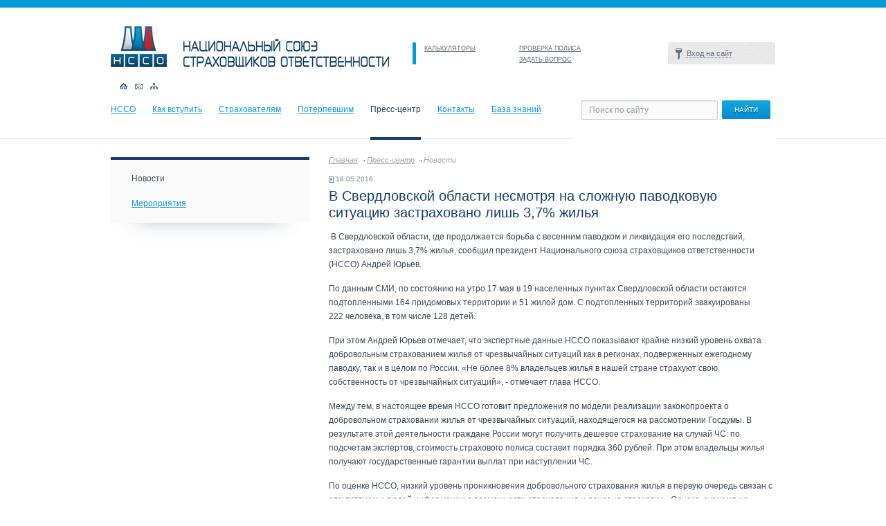

--- FILE ---
content_type: text/html; charset=UTF-8
request_url: https://nsso.ru/press-center/news/5214/
body_size: 19683
content:
<!DOCTYPE html PUBLIC "-//W3C//DTD XHTML 1.0 Strict//EN" "http://www.w3.org/TR/xhtml1/DTD/xhtml1-strict.dtd">
<html xmlns="http://www.w3.org/1999/xhtml">

<head>
	<meta http-equiv="X-UA-Compatible" content="IE=edge" />
	<link rel="stylesheet" href="/css/style.css" type="text/css" media="all" />
	
	<link rel="stylesheet" href="/css/redmond/jquery-ui-1.8.16.custom.css" type="text/css" media="all" />
	<script type="text/javascript" src="/js/jquery.min.js"></script>
	<script type="text/javascript" src="/js/jinit.js"></script>
	<script type="text/javascript" src="/js/jquery-ui-1.8.15.custom.min.js"></script>
	<script type="text/javascript">
		$(function() {
			$('#tabs').tabs();
		});
	</script>
	<!--[if lt IE 9]>
	<link rel="stylesheet" type="text/css" href="/css/ie.css" media="Screen">
<![endif]-->
	<!--[if IE 7]>
	<link rel="stylesheet" type="text/css" href="/css/ie7.css" media="Screen">
	<link rel="stylesheet" type="text/css" href="/css/ie7_pages.css" media="Screen">
<![endif]-->
	<meta http-equiv="Content-Type" content="text/html; charset=UTF-8" />
<meta name="robots" content="index, follow" />
<meta name="keywords" content="НССО, NSSO, NULI, Национальный союз страховщиков ответственности, The national union of liability insurers" />
<meta name="description" content="НССО" />
<link href="/bitrix/js/socialservices/css/ss.min.css?16642665854772" type="text/css" rel="stylesheet"/>
<link href="/bitrix/cache/css/s1/nsso_pages/template_5475a7d85636bd01cca574ac4bc5ef95/template_5475a7d85636bd01cca574ac4bc5ef95_v1.css?176944028810074" type="text/css" rel="stylesheet" data-template-style="true"/>
<script>if(!window.BX)window.BX={};if(!window.BX.message)window.BX.message=function(mess){if(typeof mess==='object'){for(let i in mess) {BX.message[i]=mess[i];} return true;}};</script>
<script>(window.BX||top.BX).message({"JS_CORE_LOADING":"Загрузка...","JS_CORE_NO_DATA":"- Нет данных -","JS_CORE_WINDOW_CLOSE":"Закрыть","JS_CORE_WINDOW_EXPAND":"Развернуть","JS_CORE_WINDOW_NARROW":"Свернуть в окно","JS_CORE_WINDOW_SAVE":"Сохранить","JS_CORE_WINDOW_CANCEL":"Отменить","JS_CORE_WINDOW_CONTINUE":"Продолжить","JS_CORE_H":"ч","JS_CORE_M":"м","JS_CORE_S":"с","JSADM_AI_HIDE_EXTRA":"Скрыть лишние","JSADM_AI_ALL_NOTIF":"Показать все","JSADM_AUTH_REQ":"Требуется авторизация!","JS_CORE_WINDOW_AUTH":"Войти","JS_CORE_IMAGE_FULL":"Полный размер"});</script>

<script src="/bitrix/js/main/core/core.min.js?1769440041242882"></script>

<script>BX.Runtime.registerExtension({"name":"main.core","namespace":"BX","loaded":true});</script>
<script>BX.setJSList(["\/bitrix\/js\/main\/core\/core_ajax.js","\/bitrix\/js\/main\/core\/core_promise.js","\/bitrix\/js\/main\/polyfill\/promise\/js\/promise.js","\/bitrix\/js\/main\/loadext\/loadext.js","\/bitrix\/js\/main\/loadext\/extension.js","\/bitrix\/js\/main\/polyfill\/promise\/js\/promise.js","\/bitrix\/js\/main\/polyfill\/find\/js\/find.js","\/bitrix\/js\/main\/polyfill\/includes\/js\/includes.js","\/bitrix\/js\/main\/polyfill\/matches\/js\/matches.js","\/bitrix\/js\/ui\/polyfill\/closest\/js\/closest.js","\/bitrix\/js\/main\/polyfill\/fill\/main.polyfill.fill.js","\/bitrix\/js\/main\/polyfill\/find\/js\/find.js","\/bitrix\/js\/main\/polyfill\/matches\/js\/matches.js","\/bitrix\/js\/main\/polyfill\/core\/dist\/polyfill.bundle.js","\/bitrix\/js\/main\/core\/core.js","\/bitrix\/js\/main\/polyfill\/intersectionobserver\/js\/intersectionobserver.js","\/bitrix\/js\/main\/lazyload\/dist\/lazyload.bundle.js","\/bitrix\/js\/main\/polyfill\/core\/dist\/polyfill.bundle.js","\/bitrix\/js\/main\/parambag\/dist\/parambag.bundle.js"]);
</script>
<script>(window.BX||top.BX).message({"LANGUAGE_ID":"ru","FORMAT_DATE":"DD.MM.YYYY","FORMAT_DATETIME":"DD.MM.YYYY HH:MI:SS","COOKIE_PREFIX":"BITRIX_SM","SERVER_TZ_OFFSET":"10800","UTF_MODE":"Y","SITE_ID":"s1","SITE_DIR":"\/","USER_ID":"","SERVER_TIME":1769475643,"USER_TZ_OFFSET":0,"USER_TZ_AUTO":"Y","bitrix_sessid":"ce617b99c43619e5d1827baae7950d5d"});</script>


<script src="/bitrix/js/socialservices/ss.js?14999408821419"></script>
<script>BX.setJSList(["\/bitrix\/templates\/.default\/components\/bitrix\/menu\/horizontal_multilevel1\/script.js","\/bitrix\/components\/bitrix\/search.title\/script.js","\/bitrix\/templates\/.default\/components\/bitrix\/menu\/tree1\/script.js"]);</script>
<script>BX.setCSSList(["\/bitrix\/templates\/.default\/components\/bitrix\/system.auth.form\/template1\/style.css","\/bitrix\/templates\/.default\/components\/bitrix\/menu\/horizontal_multilevel1\/style.css","\/bitrix\/templates\/.default\/components\/bitrix\/search.title\/search-title\/style.css","\/bitrix\/templates\/.default\/components\/bitrix\/menu\/tree1\/style.css","\/bitrix\/templates\/.default\/components\/bitrix\/breadcrumb\/template1\/style.css"]);</script>


<script  src="/bitrix/cache/js/s1/nsso_pages/template_ff5cb6e3e72a68c7575579c627ce49c9/template_ff5cb6e3e72a68c7575579c627ce49c9_v1.js?17694402888387"></script>

	<title>В Свердловской области несмотря на сложную паводковую ситуацию застраховано лишь 3,7% жилья</title>
</head>

<body>
	
	<script type="text/javascript" src="/js/fancybox/jquery.fancybox-1.3.4.pack.js"></script>
	<link rel="stylesheet" type="text/css" href="/js/fancybox/jquery.fancybox-1.3.4.css" media="screen" />
	<script type="text/javascript">
	$(function() {
		$('a.popup').fancybox({
		'overlayShow': false,
		'padding': 20,
		'margin' : 0,
		'width' : 310,
		'height' : 386,
		'scrolling' : 'auto',
		'titleShow': false,
		'type': 'iframe',
		'href': '/policyholders/faq/qform.php'
		});
	});
</script>
	<div id="header">
		<div class="header-first">
			<div class="logo">
				<a href="/" title="На главную">
					<img src="/images/logo.jpg" alt="Национальный союз страховщиков ответственности" />
				</a>
			</div><!-- .logo-->
			<div class="top-links">
				<ul>
					<li><a href="/calc/">КАЛЬКУЛЯТОРЫ</a></li>
					<li><a href="/check_policy/gop/contract/">ПРОВЕРКА ПОЛИСА</a></li>


											<li><a href="javascript:void();" class="popup"></a></li>
					


					<li><a href="/contacts/">ЗАДАТЬ ВОПРОС</a></li>
					<!--          <li><a href="javascript:void();" class="popup">ЗАДАТЬ ВОПРОС</a></li> -->

				</ul>
			</div><!-- .top-links -->
			<!--<div class="contacts-link"><a href="/contacts/">КОНТАКТЫ</a></div>-->


			<style>
#fogot-link{
    color: lightgray;
    width: 100%;
    display: block;
    text-align: end;
    background: none;
}
</style>

<div class="bx-system-auth-form">


<form name="system_auth_form6zOYVN" method="post" target="_top" action="/members/decision/">
<input type="hidden" name="backurl" value="/members/decision/" />
	<input type="hidden" name="AUTH_FORM" value="Y" />
	<input type="hidden" name="TYPE" value="AUTH" />
	
	
	<div class="enter">
		<script type="text/javascript">
		</script>
        <a class="nsso_members" href="javascript:void();" title=""><span>Вход на сайт</span></a>
		<div class="login-form" id="login-form">
      <div class="pip-login"><img src="/images/blue-c.png" alt=""></div>
        <div class="fon-lf">
          <input class="login-ico" type="text" name="USER_LOGIN" value="" id="" value="Логин" />
          <input class="pass-ico" type="password" name="USER_PASSWORD" id="" value="" />
          <div class="login-button">
	  
		  <input class="button_grey" type="submit" name="Login" value="войти" /></div>

	<a href='/login/?forgot_password=yes' onclick="window.location.href='/login/?forgot_password=yes';" id='fogot-link'>забыли пароль?</a>
	
        </div>		 
    </div><!-- .login-form-->
	
  </div><!-- .enter-->

	<div class="bx-auth-serv-icons">
</div>

	
		
</form>
	
</div>

			

			<div class="header-icons">
				<ul>
					<li class="home"><a class="activ-hi" href="/" title="На главную"></a></li>
					<li class="mail"><a href="mailto:nsso@nsso.ru" title=""></a></li>
					<li class="map"><a href="/sitemap/" title=""></a></li>
				</ul>
			</div><!-- .header-icons -->
		</div><!-- .header-first-->
		<div class="header-second">
			<div class="top-nav">
				
<ul>


	
	
		
																<li class="first"><a href="/nsso/" title="">НССО</a></li>
											
		
	
	

	
	
		
																<li class=""><a href="/howtojoin/" title="">Как вступить</a></li>
											
		
	
	

	
	
		
																<li class=""><a href="/policyholders/" title="">Страхователям</a></li>
											
		
	
	

	
	
		
																<li class=""><a href="/affected/" title="">Потерпевшим</a></li>
											
		
	
	

	
	
		
																<li class=""><span>Пресс-центр</span><div class="activ-line"></div></li>
											
		
	
	

	
	
		
																<li class=""><a href="/contacts/" title="">Контакты</a></li>
											
		
	
	

	
	
		
							<li><a href="" class="root-item" title="Доступ запрещен">База знаний</a></li>
			
		
	
	


</ul>
			</div><!-- .top-nav -->
				<div class="search" id="title-search">
	<form id="searchform" action="/search/index.php">
		<input id="title-search-input" class="search-field" value="Поиск по сайту" onclick="if(this.value=='Поиск по сайту') this.value='';" onfocus="if(this.value=='Поиск по сайту') this.value='';" onblur="if(this.value=='') this.value='Поиск по сайту';" type="text" name="q" size="40" maxlength="50" autocomplete="off" />
    <input class="button" name="s" type="submit" value="НАЙТИ" />
	</form>
	</div>
<script type="text/javascript">
var jsControl = new JCTitleSearch({
	//'WAIT_IMAGE': '/bitrix/themes/.default/images/wait.gif',
	'AJAX_PAGE' : '/press-center/news/5214/',
	'CONTAINER_ID': 'title-search',
	'INPUT_ID': 'title-search-input',
	'MIN_QUERY_LEN': 2
});
</script>
		</div><!-- .header-second-->
	</div><!-- #header -->
	<div id="inner">
		<div class="container">
			<div class="right-column">


				
					


	<div class="menu-left-shadow">
	<div class="menu-left-block">
	<ul class="main-menu">

										<li><span>Новости</span></li>
							
	
	
	
	
						<li><a href="/press-center/events">Мероприятия</a>
				
	
	
	
	

	</ul>
	</div><!-- .menu-left-block-->
	</div><!-- .menu-left-shadow-->





				
				

				
				<!-- 
убрать бокое меню
-->
				
			</div>
			<!--- .right-column -->
		</div><!-- .container-->
		<div class="left-column">
			<div class="breadcrumbs">
				<a href="/" title="Главная">Главная</a><a href="/press-center/" title="Пресс-центр">Пресс-центр</a><span>Новости</span>			</div>
			<div class="inner-content">




<div class="news-detail">
		    <p class="date">18.05.2016</p>
				<h1>В Свердловской области несмотря на сложную паводковую ситуацию застраховано лишь 3,7% жилья</h1>
									<p>
	&nbsp;В Свердловской области, где продолжается борьба с весенним паводком и ликвидация его последствий, застраховано лишь 3,7% жилья, сообщил президент Национального союза страховщиков ответственности (НССО) Андрей Юрьев.
</p>
<p>
	 По данным СМИ, по состоянию на утро 17 мая в 19&nbsp;населенных пунктах Свердловской области остаются подтопленными 164&nbsp;придомовых территории и 51&nbsp;жилой дом. С подтопленных территорий эвакуированы 222&nbsp;человека, в том числе 128&nbsp;детей.
</p>
<p>
	 При этом Андрей Юрьев отмечает, что экспертные данные НССО показывают крайне низкий уровень охвата добровольным страхованием жилья от чрезвычайных ситуаций как в регионах, подверженных ежегодному паводку, так и в целом по России. «Не более 8% владельцев жилья в нашей стране страхуют свою собственность от чрезвычайных ситуаций», - отмечает глава НССО.
</p>
<p>
	 Между тем, в настоящее время НССО готовит предложения по модели реализации законопроекта о добровольном страховании жилья от чрезвычайных ситуаций, находящегося на рассмотрении Госдумы. В результате этой деятельности граждане России могут получить дешевое страхование на случай ЧС: по подсчетам экспертов, стоимость страхового полиса составит порядка 360 рублей. При этом владельцы жилья получают государственные гарантии выплат при наступлении ЧС.
</p>
<p>
	 По оценке НССО, низкий уровень проникновения добровольного страхования жилья в первую очередь связан с отсутствием у людей информации о возможности страхования и денег на страховку. «Однако, экономя на страховании жилья, его владелец лишает себя цивилизованного, регламентируемого законодательно права на денежную компенсацию ущерба в рамках института страхования, - подчеркивает Андрей Юрьев.&nbsp; – К сожалению, лишь 3,7% жителей Свердловской области в сложной ситуации могут по достоинству оценить удобство системы страхования. Уверен, что в результате доработки законодательства гораздо большее количество граждан повернутся в сторону добровольного страхования жилья и обеспечат финансовую защиту своей собственности».
</p>
<p>
</p>
<p>
	<br>
</p>
<p>
	 Для журналистов работает портал <a href="http://www.korins.ru/" target="_blank">www.korins.ru</a>
</p> 	
			</div>


<p><a href="/press-center/news/">Возврат к списку</a></p>
</div>
</div><!-- .left-column -->
</div><!-- .wrapper-->
  <div id="footer-wrapper">
    <div class="bottom-nav">
    	<div class="bottom-nav-block">
      	<ul>
        	<li><a href="/contacts/" title="">Контакты</a></li>
          <li><a href="/howtojoin/" title="">Как вступить</a></li>
          <li><a href="/affected/trans/chronicle/" title="">Хроника аварий</a></li>
       <!--   <li><a href="/dictionary/" title="">Словарь терминов</a></li>-->
        </ul>
			</div><!-- .bottom-nav-block -->
      <div class="bottom-nav-block">
      	<ul>
        	<li><a href="/nsso/" title="">НССО</a></li>
			<li class="small"><a href="/nsso/structure/" title="">Структура Союза</a></li>
		  <li class="small"><a href="/nsso/members/" title="">Члены НССО</a></li>
		  <li class="small"><a href="/nsso/information/annual_reports" title="">Годовые отчеты</a></li>
          <li class="small"><a href="/nsso/information/constituent_documents" title="">Устав</a></li>
		  <li class="small"><a href="/nsso/information/financial_statements" title="">Бухгалтерская отчетность</a></li>
        </ul>
			</div><!-- .bottom-nav-block -->
      <div class="bottom-nav-block">
      	<ul>
        	<li><a href="/policyholders/" title="">Страхователям</a></li>
        	 <li class="small"><a href="/policyholders/opo" title="">Страхование отв-ти владельца опасного объекта</a></li>
        	 <li class="small"><a href="/policyholders/gop" title="">Страхование отв-ти перевозчика</a></li>
        </ul>
			</div><!-- .bottom-nav-block -->
      <div class="bottom-nav-block">
      	<ul>
          <li><a href="/affected/" title="">Потерпевшим</a></li>
         <li class="small"><a href="/affected/opo" title="">Страхование отв-ти владельца опасного объекта</a></li>
          <li class="small"><a href="/affected/trans" title="">Страхование отв-ти перевозчика</a></li>
        </ul>
			</div><!-- .bottom-nav-block -->
      <div class="bottom-nav-block">
        <ul>
          <li><a href="/press-center/" title="">Пресс-центр</a></li>
          <li class="small"><a href="/press-center/news" title="">Новости</a></li>
       
          <li class="small"><a href="/press-center/events" title="">Мероприятия</a></li>
       
      	</ul>
			</div><!-- .bottom-nav-block -->
      <div class="clr"></div>
    </div><!-- .bottom-nav -->
  </div><!-- #footer-wrapper -->
  <div id="footer">
    <div class="footer-in">
		<div class="copyright">
	 ©&nbsp;2026 <a href="/">Национальный союз страховщиков ответственности</a>
	<p class="tel">
 <span class="caption">Телефон:</span>&nbsp;+7 (495) 737-92-13
	</p>
	<p class="tel">
		<span class="caption">Факс:</span>&nbsp;<span class="number">+7 (495) 737-92-10</span>
	</p>
</div>
 <br>
<div class="adres">
	 115093, г. Москва, <br>
 <a href="/contacts/">ул. Люсиновская, д.27, стр.3 </a>
</div>
 <br>  	</div><!-- .footer-in -->
  </div><!-- #footer -->
<!-- 
<script type="text/javascript">
  var _paq = _paq || [];
    _paq.push(['trackPageView']);
    _paq.push(['enableLinkTracking']);
    (function() {
        var u="//stat.nsso.ru/";
            _paq.push(['setTrackerUrl', u+'piwik.php']);
            _paq.push(['setSiteId', 1]);
        var d=document, g=d.createElement('script'), s=d.getElementsByTagName('script')[0];
            g.type='text/javascript'; g.async=true; g.defer=true; g.src=u+'piwik.js'; s.parentNode.insertBefore(g,s);
          })();
</script>
 <noscript><p><img src="//stat.nsso.ru/piwik.php?idsite=1" style="border:0;" alt="" /></p></noscript>
-->
<script>
    (function(m,e,t,r,i,k,a){m[i]=m[i]||function(){(m[i].a=m[i].a||[]).push(arguments)};
    m[i].l=1*new Date();
    k=e.createElement(t),a=e.getElementsByTagName(t)[0],k.async=1,k.src=r,a.parentNode.insertBefore(k,a)})
    (window, document, "script", "https://mc.yandex.ru/metrika/tag.js", "ym");

    ym(102050661, "init", {
        clickmap:true,
        trackLinks:true,
        accurateTrackBounce:true
    });
</script>
<noscript><img src="https://mc.yandex.ru/watch/102050661" style="position:absolute; left:-9999px;" alt="" /></noscript></body>
</html>